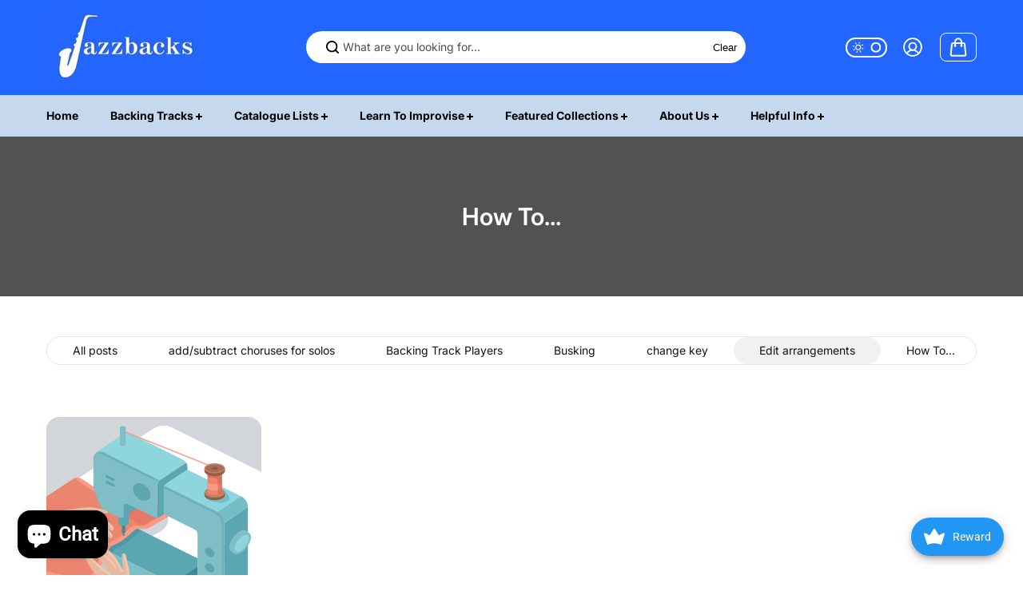

--- FILE ---
content_type: text/css
request_url: https://jazzbacks.com/cdn/shop/t/13/assets/blog-posts.css?v=99903079715471171511710338324
body_size: 418
content:
.blog-post-wrapper{display:grid;grid-template-columns:repeat(1,1fr);gap:30px;align-items:flex-start}.blog-item{max-width:100%;padding:0;overflow:hidden}.blog-item-image-container{background:rgb(var(--background));overflow:hidden;position:relative;display:block;width:100%;border-radius:var(--imageRadius)}.blog-post-wrapper.curved-style-enabled .blog-item-image-container{border-radius:100% 100% 0 0;border:2px solid rgb(var(--borderColor))}.blog-post-wrapper.curved-style-enabled .blog-item-image-container .media{border-radius:100% 100% 0 0}.blog-post-wrapper.curved-style-enabled .cut-edge-blog,.blog-post-wrapper.curved-style-enabled .blog-thumbnail-arrow{display:none}.cut-edge-blog{position:absolute;right:0;top:0;z-index:1;color:rgb(var(--background));transform:translate3d(90px,-90px,90px);transition:.5s ease}.cut-edge-blog svg{width:90px;height:90px;display:block}.blog-item:hover .cut-edge-blog{transform:translateZ(0)}.blog-image-overlay{position:absolute;top:0;display:flex;flex-direction:column;align-items:center;justify-content:center;width:100%;height:100%;background:#0000004d;-webkit-backdrop-filter:blur(10px);backdrop-filter:blur(10px);color:#fff;opacity:0;visibility:hidden;transition:.5s ease}.blog-item:hover .blog-image-overlay{opacity:1;visibility:visible}.blog-image-overlay span{font-size:var(--mediumText)}.blog-thumbnail-arrow{position:absolute;z-index:1;top:0;right:0;transform:rotate(45deg) translate3d(0,64px,64px);opacity:0;visibility:hidden;transition:.5s ease;color:rgb(var(--textColor))}.blog-thumbnail-arrow svg{width:18px;height:18px;display:block}.blog-item:hover .blog-thumbnail-arrow{opacity:1;visibility:visible;transform:rotate(45deg) translate3d(0,30px,30px)}.blog-item-content{border-top:0;position:relative;padding-top:15px}.blog-item-heading{color:rgb(var(--headingColor));margin:15px 0 6px;display:inline-block;width:100%}.blog-item-content .blog-item-desc{margin:0 0 20px}.blog-item-content .blog-excerpt-meta{display:flex;flex-wrap:wrap;align-items:center;justify-content:space-between;column-gap:10px;width:100%}.curved-style-enabled .blog-item-content .blog-excerpt-meta{justify-content:flex-start;width:auto;background:rgb(var(--alternateBackground));display:inline-block;padding:4px 15px;border-radius:0 6px 6px 0;position:absolute;top:-50px}.curved-style-enabled .blog-item-content .publisher-name{margin-right:8px}.blog-item-content .blog-excerpt-meta-item{font-size:var(--text)}.page-banner+.main-blog-wrapper{padding-top:50px}.article-comments{position:absolute;right:15px;background:rgb(var(--background));border-radius:50px;display:flex;align-items:center;padding:2px 10px;top:15px;font-weight:500}.article-comments svg{margin-right:4px}.blog-filter-list{text-align:center;width:100%;margin-bottom:35px;overflow-x:auto;padding-bottom:10px}.post-tags{display:flex;align-items:center;flex-wrap:wrap;margin:0 0 10px}.post-tags li{margin:0}.post-tags li a{display:inline-block;padding:3px 12px;margin:0 10px 10px 0;background-color:rgb(var(--alternateBackground));color:var(--textColor);border-radius:3px;font-size:var(--smallText)}.blog-item .post-tags li a{background-color:rgb(var(--alternateBackground))}.blog-item-image-container .media svg{position:absolute;top:0;bottom:0;left:0;width:100%;height:100%}@media screen and (min-width:576px){.blog-post-wrapper{grid-template-columns:repeat(2,1fr)}}@media screen and (min-width:992px){.blog-post-wrapper{grid-template-columns:repeat(3,1fr)}}@media screen and (min-width:1200px){.blog-articles.blog-post-wrapper{grid-template-columns:repeat(4,1fr)}}@media screen and (max-width:767px){.blog-item-content .blog-item-desc{margin:0 0 15px}.blog-posts-section .blog-post-wrapper{grid-gap:10px;grid-auto-flow:column;grid-auto-columns:minmax(calc(90vw - 30px),1fr);overflow-x:auto;scroll-snap-type:x mandatory;grid-template-columns:unset;padding-bottom:20px}.blog-posts-section .blog-item{scroll-snap-align:center;scroll-snap-stop:always}}
/*# sourceMappingURL=/cdn/shop/t/13/assets/blog-posts.css.map?v=99903079715471171511710338324 */


--- FILE ---
content_type: text/css
request_url: https://jazzbacks.com/cdn/shop/t/13/assets/main-blog.css?v=153906249085364319311710338324
body_size: -354
content:
.blog-article-img{border-radius:var(--imageRadius);overflow:hidden;position:relative;width:100%;background:rgb(var(--background))}.blog-article-heading{margin-bottom:20px}.blog-article-desc p{margin-bottom:15px}.blog-article-social-icon .social-icons__list{padding:0;list-style:none;margin:0}.blog-article-social-icon{border-top:1px solid rgb(var(--borderColor));border-bottom:1px solid rgb(var(--borderColor));padding:20px 0;margin:30px 0;display:flex;align-items:center}.blog-article-social-icon p{margin:0 20px 0 0;font-size:var(--mediumText);font-weight:var(--headingFontWeight)}.blog-article-comment{display:flex;flex-wrap:wrap;background:rgb(var(--alternateBackground));padding:15px;border-radius:10px;margin:0 0 10px}.blog-article-comments-heading{padding-bottom:10px}.comment-content-text p{margin-bottom:10px}.comment-content-text .comment-date{font-size:var(--smallText)}.comment-form{margin-top:30px}.blog-article-content{padding-top:40px}.blog-article-content .blog-excerpt-meta{padding-bottom:10px}.blog-article-content .blog-excerpt-meta .publisher-name{padding-right:12px}@media screen and (min-width:768px){.input-fields-column{column-count:2}}@media screen and (min-width:1200px){.comment-form{margin-top:50px}}
/*# sourceMappingURL=/cdn/shop/t/13/assets/main-blog.css.map?v=153906249085364319311710338324 */


--- FILE ---
content_type: text/css
request_url: https://jazzbacks.com/cdn/shop/t/13/assets/cart.css?v=143119873528664884681710338324
body_size: 1319
content:
.cart-section{border-top:1px solid rgb(var(--borderColor))}.cart-contents{border-right:1px solid rgb(var(--borderColor));padding-top:35px;padding-bottom:35px;padding-right:55px}.cart-heading-wrapper{display:flex;align-items:center;justify-content:space-between;margin-bottom:25px}.cart-details-header{background:rgb(var(--alternateBackground));padding:20px 0;border-radius:10px;display:grid;grid-template-columns:1fr .5fr .5fr .5fr .3fr;margin-bottom:35px}.cart-header-item{padding:0 20px;color:rgb(var(--headingColor));font-size:var(--text)}.cart-details-item{display:grid;grid-template-columns:1fr .5fr .5fr .5fr .2fr;padding-bottom:42px;align-items:center}.cart-item-media-wrapper{display:flex;align-items:flex-start}.cart-item-media{width:95px;min-width:95px;overflow:hidden;border-radius:var(--productRadius);background:rgb(var(--background));position:relative;display:block;box-shadow:0 0 2px #0000004d}.cart-item-details{width:calc(100% - 95px);position:relative;padding-left:25px}.cart-details-item>div{padding:0 20px}.item-varient-title{margin-bottom:10px}.item-varient-title li span{font-size:var(--smallText)}.product-discount{padding-top:5px}.product-discount svg{width:8px;height:8px}.cart-checkout-wrapper{padding-left:20px;padding-top:35px;padding-bottom:40px}.cart-checkout-head{margin-bottom:20px}.instruction-note{padding-bottom:15px}.instruction-note textarea{border-radius:6px}button#cartUpdate{margin-bottom:10px}.cart-gift-card{padding-bottom:15px}.cart-gift-card:empty{display:none}.cart-gift-card a{text-decoration:underline;color:rgb(var(--textColor))}.cart-checkout-container{margin-top:21px}.cart-payment-icon{padding-top:20px}.shipping-calculator{border-top:1px solid rgb(var(--borderColor));padding-top:24px}.shipping-calculator summary{font-size:var(--largeText);color:rgb(var(--headingColor));font-weight:var(--headingFontWeight);display:flex;align-items:center;justify-content:space-between}.shipping-icon{width:26px;height:26px;background:rgb(var(--alternateBackground));display:flex;align-items:center;justify-content:center;border-radius:50px}.shipping-calculator-content{display:grid;grid-template-columns:.7fr .7fr .5fr .4fr;column-gap:14px;align-items:flex-end}.shipping-calculator details[open] .shipping-calculator-content{margin-top:14px}.cart-item-remove.mobile-item-remove{display:none}.cart-item-remove.mobile-item-remove .cart-remove-link{margin:0}.mobile-cart-item-prices,.mobile-cart-item-quantity,.mobile-remove-btn{display:none}.cart-checkout-inner .free-shipping{margin-bottom:27px}.free-shipping p{font-size:var(--smallText);margin-bottom:10px}.free-shipping .progress{background:#fff;justify-content:flex-start;border-radius:20px;align-items:center;position:relative;padding:3px;display:flex;height:12px;width:100%;border:1px solid rgb(var(--borderColor))}.free-shipping .progress-value{animation:load 3s normal forwards;border-radius:20px;background:#45d788;height:100%;width:var(--progressBarWidth);transition:width .8s ease;transition-delay:.5s;background:linear-gradient(90deg,#45D788,#45D788 83%,transparent 83%,transparent 100%);background-size:10px}.progress-value.active{animation:none!important}.cart-drawer-content-header,.cart-drawer-content-body,.cart-drawer-content-footer-inner,.order-note{padding:20px}.cart-drawer-content-main{height:100%}.cart-drawer-content{display:grid;grid-template-rows:auto 1fr auto;height:100%;overflow:hidden;border-radius:0 var(--cardRadius) var(--cardRadius) 0;background:rgb(var(--background))}.cart-drawer.no-recommendation .cart-drawer-content{border-radius:var(--cardRadius)}.cart-drawer-content-header{position:sticky;top:0;left:0;background:rgb(var(--background))}.cart-drawer-heading{display:flex;align-items:center;padding-bottom:20px}.cart-drawer-heading span{font-size:var(--mediumText);margin-left:10px;display:flex;align-items:center;column-gap:3px}.cart-drawer-content-body{overflow-y:auto;padding-top:0!important;padding-bottom:0!important}.cart-item{display:flex;align-items:flex-start;justify-content:flex-start;margin-bottom:30px;padding-top:2px}.cart-item-quantity-price{display:flex;flex-wrap:wrap;align-items:center;column-gap:23px;row-gap:10px}.cart-item-quantity-price .product-price,.cart-details-item .product-price{margin:0}.btn-remove{margin-left:auto;width:30px;min-width:30px;height:30px;display:flex;align-items:center;color:rgb(var(--textColor));justify-content:center}.btn-remove svg{display:block;width:14px}.remove-text{display:none}.cart-remove-link{display:flex;align-items:center;justify-content:center;width:44px;height:44px;margin-left:auto;color:rgb(var(--textColor))}@keyframes load{0%{width:0}to{width:var(--progressBarWidth)}}.leave-order-note{border-top:1px solid rgb(var(--borderColor));border-bottom:1px solid rgb(var(--borderColor));padding:0 20px}.order-note-icon{position:relative}.order-note-icon:before{content:"";background:rgba(var(--textColor));width:12px;height:2px;position:absolute;left:50%;top:50%;transform:translate(-50%,-50%)}.order-note-icon:after{content:"";background:rgba(var(--textColor));width:2px;height:12px;position:absolute;top:50%;left:50%;transform:translate(-50%,-50%)}.leave-order-note summary{display:flex;align-items:center;justify-content:space-between;padding:12px 0}.leave-order-note[open] .order-note-icon:after{opacity:0}.order-note-content{padding-bottom:20px}.order-note-content textarea{background:rgb(var(--alternateBackground));border:0;border-radius:6px}.cart-summary-item{display:flex;align-items:center;justify-content:space-between}.cart-summary-item *{color:rgb(var(--headingColor))}.cart-summary-item+.cart-summary-item{margin-top:5px}.cart-btn-container{padding-top:30px;display:flex;flex-direction:column;justify-content:center}.checkout-btn svg{margin-right:10px}.cart-page-link{display:inline-block;padding-top:10px;margin:0 auto}.cart-drawer-content-body .empty-card-box{height:100%}.cart-recommandation-popup{position:absolute;z-index:-1;top:0;width:100%;max-width:320px;min-width:320px;height:100%;right:100%;transform:translate(100%);transition:.5s;overflow:hidden}.cart-recommandation-popup.active{transform:translate(0)}.cart-recommandation-popup-inner{background:rgb(var(--alternateBackground));border-radius:var(--cardRadius) 0 0 var(--cardRadius);padding:30px;width:100%;height:100%;overflow:auto}.cart-drawer .side-drawer-inner{overflow:visible;background:transparent;border-radius:0}.cart-recommandation-product-item .product-card{display:flex;flex-wrap:wrap;align-items:center;background:rgb(var(--background));padding:10px;border-radius:var(--cardRadius);margin-bottom:16px;box-shadow:0 12px 10px #00000014}.cart-recommandation-product-item:hover .product-card{box-shadow:none}.cart-recommandation-product-item .product-card .trending-product-img{max-width:70px;flex:0 0 70px;border-radius:var(--cardRadius);overflow:hidden}.cart-recommandation-product-item .product-card .trending-product-detail{width:calc(100% - 70px);padding-left:15px}.cart-recommandation-product-item .product-card .trending-product-detail .product-title,.cart-recommandation-product-item .product-card .product-price span{font-size:var(--smallText)}.cart-recommandation-product-item-info .product-reviews-badge{margin-bottom:5px}.cart-recommandation-product-item-info .product-price{margin-bottom:0}.cart-recommandation-product-item-info .product-price span{font-size:var(--smallText)}.cart-offer-banner-item{border:2px solid rgb(var(--borderColor));border-radius:var(--cardRadius);overflow:hidden;width:100%}.offer-banner-img-info{text-align:center;padding:10px}.cart-offer-subheading{margin-bottom:5px}.cart-offer-banner{margin-top:20px}.cart-offer-banner-inner .flickity-page-dots{display:block!important}.cart__discount svg{width:8px;height:auto}@media screen and (min-width:768px){.cart-drawer-content-header,.cart-drawer-content-body,.cart-drawer-content-footer-inner,.order-note{padding:20px 30px}.leave-order-note{padding:0 30px}}@media screen and (min-width:1200px){.cart-drawer-content-header,.cart-drawer-content-body,.cart-drawer-content-footer-inner,.order-note{padding:25px 40px}.leave-order-note{padding:0 40px}}@media screen and (max-width:1440px){.cart-contents{padding-right:45px}.cart-checkout-wrapper{padding-left:20px}.cart-item-media{width:70px;min-width:70px}.cart-item-details{width:calc(100% - 70px);padding-left:15px}.cart-details-item>div,.cart-header-item{padding:0 15px}}@media screen and (max-width:1199px){.cart-checkout-wrapper{padding:30px 0 0;border-top:1px solid rgb(var(--borderColor));margin-top:30px}.cart-contents{border-right:0;padding:0}}@media screen and (max-width:991px){.cart-header-item.cart-header-price,.desktop-cart-item-prices,.cart-header-item.cart-header-remove,.desktop-item-remove{display:none}.mobile-cart-item-prices,.cart-item-remove.mobile-item-remove{display:block}.cart-item-quantity-wrapper{flex-wrap:wrap;align-content:flex-start}.cart-item-quantity-inner{margin-bottom:10px}.cart-details-header{grid-template-columns:1fr .5fr .5fr;margin-bottom:30px}.cart-details-item{grid-template-columns:1fr .5fr .5fr}.cart-checkout-wrapper{padding-left:0;padding-top:30px;padding-bottom:40px}.cart-contents .form-cart{padding-right:0}.section-heading-wrapper{margin-bottom:20px}.shipping-calculator{padding-top:20px}.cart-recommandation-popup{display:none}.cart-drawer-content{border-radius:var(--cardRadius)}}@media screen and (max-width:767px){.mobile-cart-item-quantity{display:block;margin:10px 0 0}.desktop-cart-item-quantity,.cart-header-item.cart-header-quantity{display:none}.mobile-remove-btn{display:block;margin:10px 0 0}.cart-details-header{grid-template-columns:1fr auto;padding:10px 5px;border-radius:6px}.cart-details-item{grid-template-columns:1fr .5fr;padding-bottom:30px}.cart-item-totals{text-align:right}.cart-item-media{width:60px;min-width:60px}.cart-item-details{width:calc(100% - 60px);padding-left:15px}.cart-details-item>div,.cart-header-item{padding:0 5px}.shipping-calculator-content{grid-template-columns:1fr;column-gap:0;row-gap:12px}.cart-item-totals .product-price{justify-content:flex-end}.btn-remove{margin-left:0;width:auto;height:auto}.remove-text{display:inline-block}.btn-remove svg{display:none}.cart-btn-container{padding-top:15px}.cart-details-item{align-items:flex-start}}
/*# sourceMappingURL=/cdn/shop/t/13/assets/cart.css.map?v=143119873528664884681710338324 */
